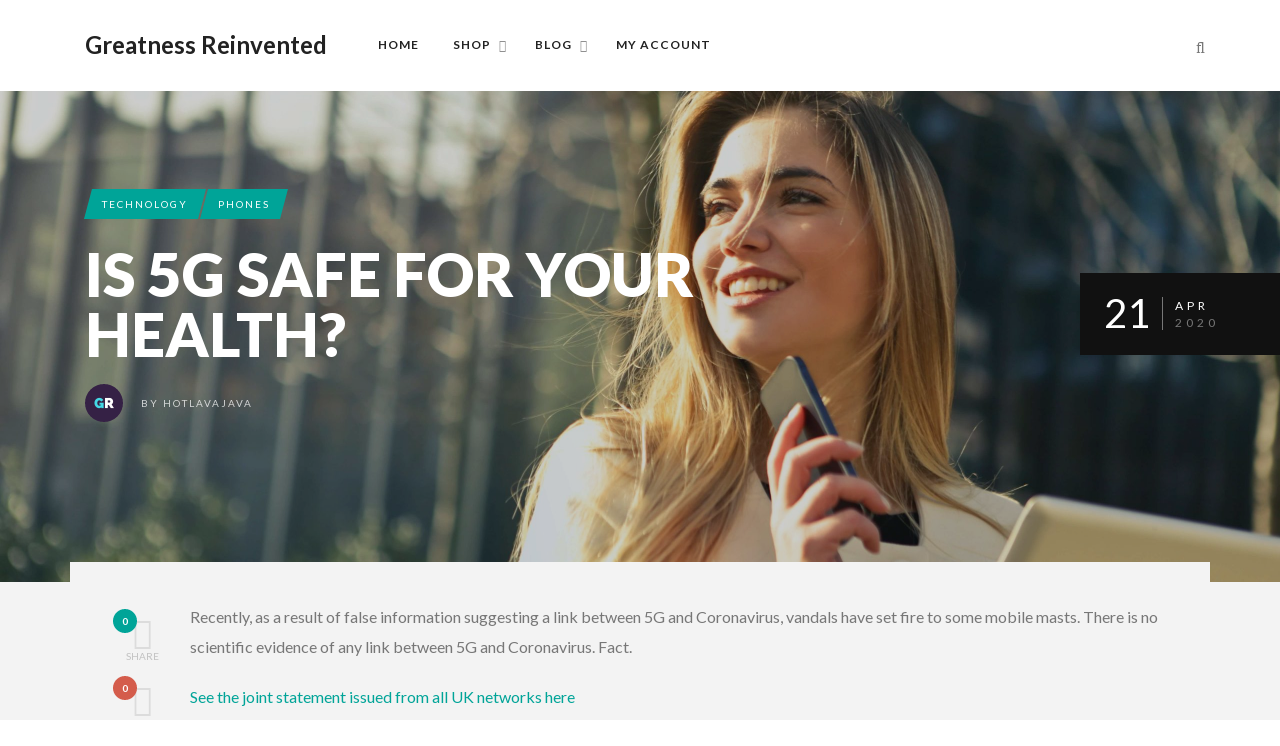

--- FILE ---
content_type: text/html; charset=UTF-8
request_url: https://www.thegreat.uk/is-5g-safe-for-your-health/
body_size: 14454
content:
<!DOCTYPE html>
<!--[if IE 7]>
<html class="ie ie7" lang="en-GB">
<![endif]-->
<!--[if IE 8]>
<html class="ie ie8" lang="en-GB">
<![endif]-->
<!--[if !(IE 7) | !(IE 8) ]><!-->
<html lang="en-GB">
<!--<![endif]-->
<head>
	
	<meta charset="UTF-8">
    <meta name="viewport" content="width=device-width, initial-scale=1" />
	<link rel="pingback" href="https://www.thegreat.co.uk/xmlrpc.php">
	<style type="text/css">
@font-face {
	font-family: 'socialfans';
	src: url('https://www.thegreat.co.uk/wp-content/plugins/socialfans-counter/assets/font/socialfans.eot?v=5.0.2');
	src: url('https://www.thegreat.co.uk/wp-content/plugins/socialfans-counter/assets/font/socialfans.eot?v=5.0.2#iefix') format('embedded-opentype'),
	url('https://www.thegreat.co.uk/wp-content/plugins/socialfans-counter/assets/font/socialfans.woff?v=5.0.2') format('woff'),
	url('https://www.thegreat.co.uk/wp-content/plugins/socialfans-counter/assets/font/socialfans.ttf?v=5.0.2') format('truetype'),
	url('https://www.thegreat.co.uk/wp-content/plugins/socialfans-counter/assets/font/socialfans.svg?v=5.0.2') format('svg');
	font-weight: normal;
	font-style: normal;
}
</style>
<style type="text/css">
@font-face {
	font-family: 'fontawesome';
	src: url('https://www.thegreat.co.uk/wp-content/plugins/socialfans-counter/assets/font/fontawesome.eot?v=5.0.2');
	src: url('https://www.thegreat.co.uk/wp-content/plugins/socialfans-counter/assets/font/fontawesome.eot?v=5.0.2#iefix') format('embedded-opentype'),
	url('https://www.thegreat.co.uk/wp-content/plugins/socialfans-counter/assets/font/fontawesome.woff?v=5.0.2') format('woff'),
	url('https://www.thegreat.co.uk/wp-content/plugins/socialfans-counter/assets/font/fontawesome.woff2?v=5.0.2') format('woff2'),
	url('https://www.thegreat.co.uk/wp-content/plugins/socialfans-counter/assets/font/fontawesome.ttf?v=5.0.2') format('truetype'),
	url('https://www.thegreat.co.uk/wp-content/plugins/socialfans-counter/assets/font/fontawesome.svg?v=5.0.2') format('svg');
	font-weight: normal;
	font-style: normal;
}
</style>
<meta name='robots' content='index, follow, max-image-preview:large, max-snippet:-1, max-video-preview:-1' />
<script>window._wca = window._wca || [];</script>

	<!-- This site is optimized with the Yoast SEO plugin v26.6 - https://yoast.com/wordpress/plugins/seo/ -->
	<title>Is 5G safe for your health? - Greatness Reinvented</title>
	<meta name="description" content="Is 5G safe for your health? Recently, as a result of false information suggesting a link between 5G and Coronavirus we detail some of the 5G facts." />
	<link rel="canonical" href="https://www.thegreat.co.uk/is-5g-safe-for-your-health/" />
	<meta property="og:locale" content="en_GB" />
	<meta property="og:type" content="article" />
	<meta property="og:title" content="Is 5G safe for your health? - Greatness Reinvented" />
	<meta property="og:description" content="Is 5G safe for your health? Recently, as a result of false information suggesting a link between 5G and Coronavirus we detail some of the 5G facts." />
	<meta property="og:url" content="https://www.thegreat.co.uk/is-5g-safe-for-your-health/" />
	<meta property="og:site_name" content="Greatness Reinvented" />
	<meta property="article:published_time" content="2020-04-21T07:00:05+00:00" />
	<meta property="og:image" content="https://www.thegreat.co.uk/wp-content/uploads/2020/04/woman-wearing-white-top-holding-smartphone-and-tablet-864994-scaled.jpg" />
	<meta property="og:image:width" content="2560" />
	<meta property="og:image:height" content="1707" />
	<meta property="og:image:type" content="image/jpeg" />
	<meta name="author" content="hotlavajava" />
	<meta name="twitter:card" content="summary_large_image" />
	<meta name="twitter:label1" content="Written by" />
	<meta name="twitter:data1" content="hotlavajava" />
	<meta name="twitter:label2" content="Estimated reading time" />
	<meta name="twitter:data2" content="2 minutes" />
	<script type="application/ld+json" class="yoast-schema-graph">{"@context":"https://schema.org","@graph":[{"@type":"WebPage","@id":"https://www.thegreat.co.uk/is-5g-safe-for-your-health/","url":"https://www.thegreat.co.uk/is-5g-safe-for-your-health/","name":"Is 5G safe for your health? - Greatness Reinvented","isPartOf":{"@id":"https://www.thegreat.co.uk/#website"},"primaryImageOfPage":{"@id":"https://www.thegreat.co.uk/is-5g-safe-for-your-health/#primaryimage"},"image":{"@id":"https://www.thegreat.co.uk/is-5g-safe-for-your-health/#primaryimage"},"thumbnailUrl":"https://www.thegreat.co.uk/wp-content/uploads/2020/04/woman-wearing-white-top-holding-smartphone-and-tablet-864994-scaled.jpg","datePublished":"2020-04-21T07:00:05+00:00","author":{"@id":"https://www.thegreat.co.uk/#/schema/person/51590a62765782718ec39ff741596478"},"description":"Is 5G safe for your health? Recently, as a result of false information suggesting a link between 5G and Coronavirus we detail some of the 5G facts.","breadcrumb":{"@id":"https://www.thegreat.co.uk/is-5g-safe-for-your-health/#breadcrumb"},"inLanguage":"en-GB","potentialAction":[{"@type":"ReadAction","target":["https://www.thegreat.co.uk/is-5g-safe-for-your-health/"]}]},{"@type":"ImageObject","inLanguage":"en-GB","@id":"https://www.thegreat.co.uk/is-5g-safe-for-your-health/#primaryimage","url":"https://www.thegreat.co.uk/wp-content/uploads/2020/04/woman-wearing-white-top-holding-smartphone-and-tablet-864994-scaled.jpg","contentUrl":"https://www.thegreat.co.uk/wp-content/uploads/2020/04/woman-wearing-white-top-holding-smartphone-and-tablet-864994-scaled.jpg","width":2560,"height":1707,"caption":"woman-wearing-white-top-holding-smartphone-and-tablet"},{"@type":"BreadcrumbList","@id":"https://www.thegreat.co.uk/is-5g-safe-for-your-health/#breadcrumb","itemListElement":[{"@type":"ListItem","position":1,"name":"Home","item":"https://www.thegreat.co.uk/"},{"@type":"ListItem","position":2,"name":"Blog","item":"https://www.thegreat.co.uk/posts/"},{"@type":"ListItem","position":3,"name":"Is 5G safe for your health?"}]},{"@type":"WebSite","@id":"https://www.thegreat.co.uk/#website","url":"https://www.thegreat.co.uk/","name":"Greatness Reinvented","description":"","potentialAction":[{"@type":"SearchAction","target":{"@type":"EntryPoint","urlTemplate":"https://www.thegreat.co.uk/?s={search_term_string}"},"query-input":{"@type":"PropertyValueSpecification","valueRequired":true,"valueName":"search_term_string"}}],"inLanguage":"en-GB"},{"@type":"Person","@id":"https://www.thegreat.co.uk/#/schema/person/51590a62765782718ec39ff741596478","name":"hotlavajava","image":{"@type":"ImageObject","inLanguage":"en-GB","@id":"https://www.thegreat.co.uk/#/schema/person/image/","url":"https://secure.gravatar.com/avatar/cd5f441ea53467d1b62f5aca51a178f87467b9600a8f91e07311cfeb12b1ee91?s=96&d=mm&r=g","contentUrl":"https://secure.gravatar.com/avatar/cd5f441ea53467d1b62f5aca51a178f87467b9600a8f91e07311cfeb12b1ee91?s=96&d=mm&r=g","caption":"hotlavajava"},"sameAs":["http://www.thegreat.co.uk"],"url":"https://www.thegreat.co.uk/author/hotlavajava/"}]}</script>
	<!-- / Yoast SEO plugin. -->


<link rel='dns-prefetch' href='//stats.wp.com' />
<link rel='dns-prefetch' href='//fonts.googleapis.com' />
<link rel='preconnect' href='https://fonts.gstatic.com' crossorigin />
<link rel="alternate" type="application/rss+xml" title="Greatness Reinvented &raquo; Feed" href="https://www.thegreat.co.uk/feed/" />
<link rel="alternate" type="application/rss+xml" title="Greatness Reinvented &raquo; Comments Feed" href="https://www.thegreat.co.uk/comments/feed/" />
<link rel="alternate" type="application/rss+xml" title="Greatness Reinvented &raquo; Is 5G safe for your health? Comments Feed" href="https://www.thegreat.co.uk/is-5g-safe-for-your-health/feed/" />
<link rel="alternate" title="oEmbed (JSON)" type="application/json+oembed" href="https://www.thegreat.co.uk/wp-json/oembed/1.0/embed?url=https%3A%2F%2Fwww.thegreat.co.uk%2Fis-5g-safe-for-your-health%2F" />
<link rel="alternate" title="oEmbed (XML)" type="text/xml+oembed" href="https://www.thegreat.co.uk/wp-json/oembed/1.0/embed?url=https%3A%2F%2Fwww.thegreat.co.uk%2Fis-5g-safe-for-your-health%2F&#038;format=xml" />
<style id='wp-img-auto-sizes-contain-inline-css' type='text/css'>
img:is([sizes=auto i],[sizes^="auto," i]){contain-intrinsic-size:3000px 1500px}
/*# sourceURL=wp-img-auto-sizes-contain-inline-css */
</style>
<style id='wp-emoji-styles-inline-css' type='text/css'>

	img.wp-smiley, img.emoji {
		display: inline !important;
		border: none !important;
		box-shadow: none !important;
		height: 1em !important;
		width: 1em !important;
		margin: 0 0.07em !important;
		vertical-align: -0.1em !important;
		background: none !important;
		padding: 0 !important;
	}
/*# sourceURL=wp-emoji-styles-inline-css */
</style>
<link rel='stylesheet' id='wp-block-library-css' href='https://www.thegreat.co.uk/wp-includes/css/dist/block-library/style.min.css?ver=6.9' type='text/css' media='all' />
<style id='global-styles-inline-css' type='text/css'>
:root{--wp--preset--aspect-ratio--square: 1;--wp--preset--aspect-ratio--4-3: 4/3;--wp--preset--aspect-ratio--3-4: 3/4;--wp--preset--aspect-ratio--3-2: 3/2;--wp--preset--aspect-ratio--2-3: 2/3;--wp--preset--aspect-ratio--16-9: 16/9;--wp--preset--aspect-ratio--9-16: 9/16;--wp--preset--color--black: #000000;--wp--preset--color--cyan-bluish-gray: #abb8c3;--wp--preset--color--white: #ffffff;--wp--preset--color--pale-pink: #f78da7;--wp--preset--color--vivid-red: #cf2e2e;--wp--preset--color--luminous-vivid-orange: #ff6900;--wp--preset--color--luminous-vivid-amber: #fcb900;--wp--preset--color--light-green-cyan: #7bdcb5;--wp--preset--color--vivid-green-cyan: #00d084;--wp--preset--color--pale-cyan-blue: #8ed1fc;--wp--preset--color--vivid-cyan-blue: #0693e3;--wp--preset--color--vivid-purple: #9b51e0;--wp--preset--gradient--vivid-cyan-blue-to-vivid-purple: linear-gradient(135deg,rgb(6,147,227) 0%,rgb(155,81,224) 100%);--wp--preset--gradient--light-green-cyan-to-vivid-green-cyan: linear-gradient(135deg,rgb(122,220,180) 0%,rgb(0,208,130) 100%);--wp--preset--gradient--luminous-vivid-amber-to-luminous-vivid-orange: linear-gradient(135deg,rgb(252,185,0) 0%,rgb(255,105,0) 100%);--wp--preset--gradient--luminous-vivid-orange-to-vivid-red: linear-gradient(135deg,rgb(255,105,0) 0%,rgb(207,46,46) 100%);--wp--preset--gradient--very-light-gray-to-cyan-bluish-gray: linear-gradient(135deg,rgb(238,238,238) 0%,rgb(169,184,195) 100%);--wp--preset--gradient--cool-to-warm-spectrum: linear-gradient(135deg,rgb(74,234,220) 0%,rgb(151,120,209) 20%,rgb(207,42,186) 40%,rgb(238,44,130) 60%,rgb(251,105,98) 80%,rgb(254,248,76) 100%);--wp--preset--gradient--blush-light-purple: linear-gradient(135deg,rgb(255,206,236) 0%,rgb(152,150,240) 100%);--wp--preset--gradient--blush-bordeaux: linear-gradient(135deg,rgb(254,205,165) 0%,rgb(254,45,45) 50%,rgb(107,0,62) 100%);--wp--preset--gradient--luminous-dusk: linear-gradient(135deg,rgb(255,203,112) 0%,rgb(199,81,192) 50%,rgb(65,88,208) 100%);--wp--preset--gradient--pale-ocean: linear-gradient(135deg,rgb(255,245,203) 0%,rgb(182,227,212) 50%,rgb(51,167,181) 100%);--wp--preset--gradient--electric-grass: linear-gradient(135deg,rgb(202,248,128) 0%,rgb(113,206,126) 100%);--wp--preset--gradient--midnight: linear-gradient(135deg,rgb(2,3,129) 0%,rgb(40,116,252) 100%);--wp--preset--font-size--small: 13px;--wp--preset--font-size--medium: 20px;--wp--preset--font-size--large: 36px;--wp--preset--font-size--x-large: 42px;--wp--preset--spacing--20: 0.44rem;--wp--preset--spacing--30: 0.67rem;--wp--preset--spacing--40: 1rem;--wp--preset--spacing--50: 1.5rem;--wp--preset--spacing--60: 2.25rem;--wp--preset--spacing--70: 3.38rem;--wp--preset--spacing--80: 5.06rem;--wp--preset--shadow--natural: 6px 6px 9px rgba(0, 0, 0, 0.2);--wp--preset--shadow--deep: 12px 12px 50px rgba(0, 0, 0, 0.4);--wp--preset--shadow--sharp: 6px 6px 0px rgba(0, 0, 0, 0.2);--wp--preset--shadow--outlined: 6px 6px 0px -3px rgb(255, 255, 255), 6px 6px rgb(0, 0, 0);--wp--preset--shadow--crisp: 6px 6px 0px rgb(0, 0, 0);}:where(.is-layout-flex){gap: 0.5em;}:where(.is-layout-grid){gap: 0.5em;}body .is-layout-flex{display: flex;}.is-layout-flex{flex-wrap: wrap;align-items: center;}.is-layout-flex > :is(*, div){margin: 0;}body .is-layout-grid{display: grid;}.is-layout-grid > :is(*, div){margin: 0;}:where(.wp-block-columns.is-layout-flex){gap: 2em;}:where(.wp-block-columns.is-layout-grid){gap: 2em;}:where(.wp-block-post-template.is-layout-flex){gap: 1.25em;}:where(.wp-block-post-template.is-layout-grid){gap: 1.25em;}.has-black-color{color: var(--wp--preset--color--black) !important;}.has-cyan-bluish-gray-color{color: var(--wp--preset--color--cyan-bluish-gray) !important;}.has-white-color{color: var(--wp--preset--color--white) !important;}.has-pale-pink-color{color: var(--wp--preset--color--pale-pink) !important;}.has-vivid-red-color{color: var(--wp--preset--color--vivid-red) !important;}.has-luminous-vivid-orange-color{color: var(--wp--preset--color--luminous-vivid-orange) !important;}.has-luminous-vivid-amber-color{color: var(--wp--preset--color--luminous-vivid-amber) !important;}.has-light-green-cyan-color{color: var(--wp--preset--color--light-green-cyan) !important;}.has-vivid-green-cyan-color{color: var(--wp--preset--color--vivid-green-cyan) !important;}.has-pale-cyan-blue-color{color: var(--wp--preset--color--pale-cyan-blue) !important;}.has-vivid-cyan-blue-color{color: var(--wp--preset--color--vivid-cyan-blue) !important;}.has-vivid-purple-color{color: var(--wp--preset--color--vivid-purple) !important;}.has-black-background-color{background-color: var(--wp--preset--color--black) !important;}.has-cyan-bluish-gray-background-color{background-color: var(--wp--preset--color--cyan-bluish-gray) !important;}.has-white-background-color{background-color: var(--wp--preset--color--white) !important;}.has-pale-pink-background-color{background-color: var(--wp--preset--color--pale-pink) !important;}.has-vivid-red-background-color{background-color: var(--wp--preset--color--vivid-red) !important;}.has-luminous-vivid-orange-background-color{background-color: var(--wp--preset--color--luminous-vivid-orange) !important;}.has-luminous-vivid-amber-background-color{background-color: var(--wp--preset--color--luminous-vivid-amber) !important;}.has-light-green-cyan-background-color{background-color: var(--wp--preset--color--light-green-cyan) !important;}.has-vivid-green-cyan-background-color{background-color: var(--wp--preset--color--vivid-green-cyan) !important;}.has-pale-cyan-blue-background-color{background-color: var(--wp--preset--color--pale-cyan-blue) !important;}.has-vivid-cyan-blue-background-color{background-color: var(--wp--preset--color--vivid-cyan-blue) !important;}.has-vivid-purple-background-color{background-color: var(--wp--preset--color--vivid-purple) !important;}.has-black-border-color{border-color: var(--wp--preset--color--black) !important;}.has-cyan-bluish-gray-border-color{border-color: var(--wp--preset--color--cyan-bluish-gray) !important;}.has-white-border-color{border-color: var(--wp--preset--color--white) !important;}.has-pale-pink-border-color{border-color: var(--wp--preset--color--pale-pink) !important;}.has-vivid-red-border-color{border-color: var(--wp--preset--color--vivid-red) !important;}.has-luminous-vivid-orange-border-color{border-color: var(--wp--preset--color--luminous-vivid-orange) !important;}.has-luminous-vivid-amber-border-color{border-color: var(--wp--preset--color--luminous-vivid-amber) !important;}.has-light-green-cyan-border-color{border-color: var(--wp--preset--color--light-green-cyan) !important;}.has-vivid-green-cyan-border-color{border-color: var(--wp--preset--color--vivid-green-cyan) !important;}.has-pale-cyan-blue-border-color{border-color: var(--wp--preset--color--pale-cyan-blue) !important;}.has-vivid-cyan-blue-border-color{border-color: var(--wp--preset--color--vivid-cyan-blue) !important;}.has-vivid-purple-border-color{border-color: var(--wp--preset--color--vivid-purple) !important;}.has-vivid-cyan-blue-to-vivid-purple-gradient-background{background: var(--wp--preset--gradient--vivid-cyan-blue-to-vivid-purple) !important;}.has-light-green-cyan-to-vivid-green-cyan-gradient-background{background: var(--wp--preset--gradient--light-green-cyan-to-vivid-green-cyan) !important;}.has-luminous-vivid-amber-to-luminous-vivid-orange-gradient-background{background: var(--wp--preset--gradient--luminous-vivid-amber-to-luminous-vivid-orange) !important;}.has-luminous-vivid-orange-to-vivid-red-gradient-background{background: var(--wp--preset--gradient--luminous-vivid-orange-to-vivid-red) !important;}.has-very-light-gray-to-cyan-bluish-gray-gradient-background{background: var(--wp--preset--gradient--very-light-gray-to-cyan-bluish-gray) !important;}.has-cool-to-warm-spectrum-gradient-background{background: var(--wp--preset--gradient--cool-to-warm-spectrum) !important;}.has-blush-light-purple-gradient-background{background: var(--wp--preset--gradient--blush-light-purple) !important;}.has-blush-bordeaux-gradient-background{background: var(--wp--preset--gradient--blush-bordeaux) !important;}.has-luminous-dusk-gradient-background{background: var(--wp--preset--gradient--luminous-dusk) !important;}.has-pale-ocean-gradient-background{background: var(--wp--preset--gradient--pale-ocean) !important;}.has-electric-grass-gradient-background{background: var(--wp--preset--gradient--electric-grass) !important;}.has-midnight-gradient-background{background: var(--wp--preset--gradient--midnight) !important;}.has-small-font-size{font-size: var(--wp--preset--font-size--small) !important;}.has-medium-font-size{font-size: var(--wp--preset--font-size--medium) !important;}.has-large-font-size{font-size: var(--wp--preset--font-size--large) !important;}.has-x-large-font-size{font-size: var(--wp--preset--font-size--x-large) !important;}
/*# sourceURL=global-styles-inline-css */
</style>

<style id='classic-theme-styles-inline-css' type='text/css'>
/*! This file is auto-generated */
.wp-block-button__link{color:#fff;background-color:#32373c;border-radius:9999px;box-shadow:none;text-decoration:none;padding:calc(.667em + 2px) calc(1.333em + 2px);font-size:1.125em}.wp-block-file__button{background:#32373c;color:#fff;text-decoration:none}
/*# sourceURL=/wp-includes/css/classic-themes.min.css */
</style>
<link rel='stylesheet' id='socialfans-widget-style-css' href='https://www.thegreat.co.uk/wp-content/plugins/socialfans-counter/assets/css/socialfans-style.css?ver=5.0.2' type='text/css' media='all' />
<link rel='stylesheet' id='fontawesome-widget-style-css' href='https://www.thegreat.co.uk/wp-content/plugins/socialfans-counter/assets/css/font-awesome.min.css?ver=5.0.2' type='text/css' media='all' />
<link rel='stylesheet' id='wpmenucart-icons-css' href='https://www.thegreat.co.uk/wp-content/plugins/woocommerce-menu-bar-cart/assets/css/wpmenucart-icons.min.css?ver=2.14.12' type='text/css' media='all' />
<style id='wpmenucart-icons-inline-css' type='text/css'>
@font-face{font-family:WPMenuCart;src:url(https://www.thegreat.co.uk/wp-content/plugins/woocommerce-menu-bar-cart/assets/fonts/WPMenuCart.eot);src:url(https://www.thegreat.co.uk/wp-content/plugins/woocommerce-menu-bar-cart/assets/fonts/WPMenuCart.eot?#iefix) format('embedded-opentype'),url(https://www.thegreat.co.uk/wp-content/plugins/woocommerce-menu-bar-cart/assets/fonts/WPMenuCart.woff2) format('woff2'),url(https://www.thegreat.co.uk/wp-content/plugins/woocommerce-menu-bar-cart/assets/fonts/WPMenuCart.woff) format('woff'),url(https://www.thegreat.co.uk/wp-content/plugins/woocommerce-menu-bar-cart/assets/fonts/WPMenuCart.ttf) format('truetype'),url(https://www.thegreat.co.uk/wp-content/plugins/woocommerce-menu-bar-cart/assets/fonts/WPMenuCart.svg#WPMenuCart) format('svg');font-weight:400;font-style:normal;font-display:swap}
/*# sourceURL=wpmenucart-icons-inline-css */
</style>
<link rel='stylesheet' id='wpmenucart-css' href='https://www.thegreat.co.uk/wp-content/plugins/woocommerce-menu-bar-cart/assets/css/wpmenucart-main.min.css?ver=2.14.12' type='text/css' media='all' />
<link rel='stylesheet' id='woocommerce-layout-css' href='https://www.thegreat.co.uk/wp-content/plugins/woocommerce/assets/css/woocommerce-layout.css?ver=10.4.3' type='text/css' media='all' />
<style id='woocommerce-layout-inline-css' type='text/css'>

	.infinite-scroll .woocommerce-pagination {
		display: none;
	}
/*# sourceURL=woocommerce-layout-inline-css */
</style>
<link rel='stylesheet' id='woocommerce-smallscreen-css' href='https://www.thegreat.co.uk/wp-content/plugins/woocommerce/assets/css/woocommerce-smallscreen.css?ver=10.4.3' type='text/css' media='only screen and (max-width: 768px)' />
<link rel='stylesheet' id='woocommerce-general-css' href='https://www.thegreat.co.uk/wp-content/plugins/woocommerce/assets/css/woocommerce.css?ver=10.4.3' type='text/css' media='all' />
<style id='woocommerce-inline-inline-css' type='text/css'>
.woocommerce form .form-row .required { visibility: visible; }
/*# sourceURL=woocommerce-inline-inline-css */
</style>
<link rel='stylesheet' id='font-awesome-css' href='https://www.thegreat.co.uk/wp-content/themes/edition/css/font-awesome/css/font-awesome.min.css?ver=4.3.0' type='text/css' media='all' />
<link rel='stylesheet' id='bootstrap-css' href='https://www.thegreat.co.uk/wp-content/themes/edition/css/bootstrap.min.css?ver=6.9' type='text/css' media='all' />
<link rel='stylesheet' id='theme-styles-css' href='https://www.thegreat.co.uk/wp-content/themes/edition/style.css?ver=6.9' type='text/css' media='all' />
<link rel="preload" as="style" href="https://fonts.googleapis.com/css?family=Lato:900,300,700,600,400&#038;display=swap&#038;ver=1745168714" /><link rel="stylesheet" href="https://fonts.googleapis.com/css?family=Lato:900,300,700,600,400&#038;display=swap&#038;ver=1745168714" media="print" onload="this.media='all'"><noscript><link rel="stylesheet" href="https://fonts.googleapis.com/css?family=Lato:900,300,700,600,400&#038;display=swap&#038;ver=1745168714" /></noscript><link rel='stylesheet' id='themewich-shortcodes-css' href='https://www.thegreat.co.uk/wp-content/plugins/themewich-shortcodes/css/themewich-shortcodes.css?ver=6.9' type='text/css' media='all' />
<script type="text/javascript" src="https://www.thegreat.co.uk/wp-includes/js/jquery/jquery.min.js?ver=3.7.1" id="jquery-core-js"></script>
<script type="text/javascript" src="https://www.thegreat.co.uk/wp-includes/js/jquery/jquery-migrate.min.js?ver=3.4.1" id="jquery-migrate-js"></script>
<script type="text/javascript" src="https://www.thegreat.co.uk/wp-content/plugins/themewich-shortcodes/js/modernizr.min.js?ver=2.8.2" id="modernizr-js"></script>
<script type="text/javascript" src="https://www.thegreat.co.uk/wp-content/plugins/woocommerce/assets/js/jquery-blockui/jquery.blockUI.min.js?ver=2.7.0-wc.10.4.3" id="wc-jquery-blockui-js" defer="defer" data-wp-strategy="defer"></script>
<script type="text/javascript" id="wc-add-to-cart-js-extra">
/* <![CDATA[ */
var wc_add_to_cart_params = {"ajax_url":"/wp-admin/admin-ajax.php","wc_ajax_url":"/?wc-ajax=%%endpoint%%","i18n_view_cart":"View basket","cart_url":"https://www.thegreat.co.uk/cart/","is_cart":"","cart_redirect_after_add":"no"};
//# sourceURL=wc-add-to-cart-js-extra
/* ]]> */
</script>
<script type="text/javascript" src="https://www.thegreat.co.uk/wp-content/plugins/woocommerce/assets/js/frontend/add-to-cart.min.js?ver=10.4.3" id="wc-add-to-cart-js" defer="defer" data-wp-strategy="defer"></script>
<script type="text/javascript" src="https://www.thegreat.co.uk/wp-content/plugins/woocommerce/assets/js/js-cookie/js.cookie.min.js?ver=2.1.4-wc.10.4.3" id="wc-js-cookie-js" defer="defer" data-wp-strategy="defer"></script>
<script type="text/javascript" id="woocommerce-js-extra">
/* <![CDATA[ */
var woocommerce_params = {"ajax_url":"/wp-admin/admin-ajax.php","wc_ajax_url":"/?wc-ajax=%%endpoint%%","i18n_password_show":"Show password","i18n_password_hide":"Hide password"};
//# sourceURL=woocommerce-js-extra
/* ]]> */
</script>
<script type="text/javascript" src="https://www.thegreat.co.uk/wp-content/plugins/woocommerce/assets/js/frontend/woocommerce.min.js?ver=10.4.3" id="woocommerce-js" defer="defer" data-wp-strategy="defer"></script>
<script type="text/javascript" src="https://www.thegreat.co.uk/wp-content/themes/edition/js/fixto.min.js?ver=0.3.0" id="fixto-js"></script>
<script type="text/javascript" src="https://www.thegreat.co.uk/wp-content/themes/edition/js/respond.min.js?ver=1.4.2" id="respond-js"></script>
<script type="text/javascript" src="https://stats.wp.com/s-202604.js" id="woocommerce-analytics-js" defer="defer" data-wp-strategy="defer"></script>
<link rel="https://api.w.org/" href="https://www.thegreat.co.uk/wp-json/" /><link rel="alternate" title="JSON" type="application/json" href="https://www.thegreat.co.uk/wp-json/wp/v2/posts/40715" /><link rel="EditURI" type="application/rsd+xml" title="RSD" href="https://www.thegreat.co.uk/xmlrpc.php?rsd" />
<meta name="generator" content="WordPress 6.9" />
<meta name="generator" content="WooCommerce 10.4.3" />
<link rel='shortlink' href='https://www.thegreat.co.uk/?p=40715' />
<meta name="generator" content="Redux 4.5.9" />	<style>img#wpstats{display:none}</style>
		
      <!--Customizer CSS-->
      <style type="text/css">
                                                                                                                    </style>
      <!--Customizer CSS-->

      	<noscript><style>.woocommerce-product-gallery{ opacity: 1 !important; }</style></noscript>
	<style id="tw_options-dynamic-css" title="dynamic-css" class="redux-options-output">#logo, .top-ad, .regular-nav #menu, .regular-nav .searchnav{padding-top:25px;padding-bottom:25px;}.section .slidecaption .slidetitle,
                              .section .slidecaption h1,
                              .single-post .pagetitle .title,
                              #share-box h4{font-family:Lato;text-transform:uppercase;font-weight:900;font-style:normal;font-size:60px;}.grid .thumbovertext .title,
                       .carousel .carouselpost .thumbovertext .title,
                       .full-image-section .fullsection .title,
                       .single .no-full-image h1.title{font-family:Lato;text-transform:uppercase;font-weight:900;font-style:normal;font-size:44px;}.regulargrid .title,
                        .carousel.half-carousel .carouselpost .thumbovertext .title,
                        .halfgrid .thumbovertext .title,
                       .related .thumbovertext .title{font-family:Lato;text-transform:uppercase;font-weight:900;font-style:normal;font-size:28px;}.pagetitle .title,
                       #logo a,
                        .woocommerce-page .page-title,
                        .woocommerce div.product .product_title,
                       .full-post .full-image-section .fullsection .title{font-family:Lato;text-transform:uppercase;font-weight:900;font-style:normal;font-size:32px;}.pagertitle, .full-taxonomy .fullsection .subtitle, .pagetitle .subheadline{font-family:Lato;font-weight:300;font-style:normal;}.section-title span,
		        .woocommerce .entry-content h2,
		        .woocommerce-cart h2,
		        .woocommerce .related.products h2,
		        .woocommerce-checkout h2,
		        .widget h3.widget-title,
		        .widget h2.widget-title,
		        .widget h4.widget-title{font-family:Lato;text-transform:uppercase;letter-spacing:1px;font-weight:700;font-style:normal;}.sf-menu li > a{font-family:Lato;text-transform:uppercase;letter-spacing:1px;font-weight:600;font-style:normal;font-size:12px;}.tiny-details, .badge, .badge a, .thumboverdate,
		        .badgesliver, .sharing a .sharetitle, a.button.outline,
                .woocommerce a.button, 
                .woocommerce-cart .wc-proceed-to-checkout a.checkout-button,
                .woocommerce div.product form.cart .button,
		        .woocommerce button, .woocommerce button.button,
		        .woocommerce .added_to_cart.wc-forward,
		        .woocommerce #respond input#submit, .woocommerce input.button,
		        a.more-link, .tagcloud.badge h5,
		        a.post-edit-link, .tabswrap ul.tabs li a,
		        ul.sf-menu li.megamenu .menu-item-type-custom > a,
		        ul.sf-menu li.megamenu .menu-item-type-custom .menu-item-type-custom > a,
		        .breaking, .breaking-title, .divider span, cite,
		        #breadcrumbs li, .woocommerce .woocommerce-breadcrumb{font-family:Lato;text-transform:uppercase;letter-spacing:2px;font-weight:400;font-style:normal;font-size:10px;}h1, .postcontent.no-review > p:first-child:first-letter{font-family:Lato;font-weight:300;font-style:normal;font-size:58px;}h2, blockquote, blockquote p{font-family:Lato;font-weight:300;font-style:normal;font-size:28px;}h3, .woocommerce ul.products li.product h3, .woocommerce h3 label{font-family:Lato;font-weight:400;font-style:normal;font-size:22px;}h4, h5, h6{font-family:Lato;font-weight:700;font-style:normal;}p, ul, ol, body, h4.review-title{font-family:Lato;font-weight:400;font-style:normal;font-size:16px;}</style><link rel='stylesheet' id='wc-blocks-style-css' href='https://www.thegreat.co.uk/wp-content/plugins/woocommerce/assets/client/blocks/wc-blocks.css?ver=wc-10.4.3' type='text/css' media='all' />
</head>


<body class="wp-singular post-template-default single single-post postid-40715 single-format-standard wp-theme-edition edition desktop-device regular-nav theme-edition chrome osx wc-braintree-body woocommerce-no-js sticky-nav-enabled">
	<div class="mm-page">

		<div id="preloaded-images">
						<img src="https://www.thegreat.co.uk/wp-content/themes/edition/images/loading-spin.svg" width="1" height="1" alt="Image" />
		</div>
		<!-- .preloaded-images -->

		
<div class="top-bar">

		<div class="container">

			<div class="topbar-left">

												
			</div>

			<div class="topbar-right">
							</div>
		</div>
	</div>
<!-- Navigation -->
	<div class="top-nav regular-nav">
		<div class="container top-nav-inner">
				<!-- Logo -->
		  		<div id="logo">
					<h2>						<a href="https://www.thegreat.co.uk">
							Greatness Reinvented						</a> 
					</h2> 
				</div>
				<!-- END Logo -->

				<div class="mobile-link">
					<a href="#mobilemenu"><i class="fa fa-bars"></i></a>
				</div>
	  
				<!-- Menu -->
				<div id="menu">
					<ul id="menu-main-menu" class="sf-menu"><li id="menu-item-44067" class="menu-item menu-item-type-post_type menu-item-object-page menu-item-home menu-item-44067 customsection"><a href="https://www.thegreat.co.uk/">Home</a></li>
<li id="menu-item-44078" class="menu-item menu-item-type-post_type menu-item-object-page menu-item-has-children menu-item-44078 customsection"><a href="https://www.thegreat.co.uk/shop/">Shop</a>
<ul class="sub-menu">
	<li id="menu-item-44115" class="menu-item menu-item-type-taxonomy menu-item-object-category current-post-ancestor current-menu-parent current-post-parent menu-item-44115 customsection"><a href="https://www.thegreat.co.uk/category/phones/">Phones</a></li>
</ul>
</li>
<li id="menu-item-44106" class="menu-item menu-item-type-post_type menu-item-object-page current_page_parent menu-item-has-children menu-item-44106 customsection"><a href="https://www.thegreat.co.uk/posts/">Blog</a>
<ul class="sub-menu">
	<li id="menu-item-44111" class="menu-item menu-item-type-taxonomy menu-item-object-category menu-item-44111 customsection"><a href="https://www.thegreat.co.uk/category/food/">Food</a></li>
	<li id="menu-item-44154" class="menu-item menu-item-type-taxonomy menu-item-object-category current-post-ancestor current-menu-parent current-post-parent menu-item-44154 customsection"><a href="https://www.thegreat.co.uk/category/phones/">Phones</a></li>
	<li id="menu-item-44159" class="menu-item menu-item-type-taxonomy menu-item-object-category current-post-ancestor current-menu-parent current-post-parent menu-item-44159 customsection"><a href="https://www.thegreat.co.uk/category/technology/">Technology</a></li>
	<li id="menu-item-44164" class="menu-item menu-item-type-taxonomy menu-item-object-category menu-item-44164 customsection"><a href="https://www.thegreat.co.uk/category/subscription/">Subscription</a></li>
</ul>
</li>
<li id="menu-item-44171" class="menu-item menu-item-type-post_type menu-item-object-page menu-item-44171 customsection"><a href="https://www.thegreat.co.uk/my-account/">My account</a></li>
<li class="menu-item menu-item-type-post_type menu-item-object-page customsection wpmenucartli wpmenucart-display-standard menu-item empty-wpmenucart" id="wpmenucartli"><a class="wpmenucart-contents empty-wpmenucart" style="display:none">&nbsp;</a></li></ul>					<div class="clear"></div>
				</div>
				<!-- END Menu -->

				<!--Searchbox-->
				<div class="searchnav">
					
<!--Searchbox-->
<div class="search-form search">
	<form role="search" method="get" name="SearchForm" class="search-form" action="https://www.thegreat.co.uk/">
		<label>
			<input type="search" class="search-field" placeholder="Search..." value="" name="s" title="Search..." />
		</label>
	</form>
	<i class="fa fa-search searchbutton"></i>
</div>
<!--Searchbox-->				</div>
					
			<div class="clear"></div>
		</div>  
	</div><!-- End Top Nav -->


	<!-- Mobile Navigation -->
	<nav id="mobilemenu">
						<ul><li class="menu-item menu-item-type-post_type menu-item-object-page menu-item-home menu-item-44067"><a href="https://www.thegreat.co.uk/">Home</a></li>
<li class="menu-item menu-item-type-post_type menu-item-object-page menu-item-has-children menu-item-44078"><a href="https://www.thegreat.co.uk/shop/">Shop</a>
<ul class="sub-menu">
	<li class="menu-item menu-item-type-taxonomy menu-item-object-category current-post-ancestor current-menu-parent current-post-parent menu-item-44115"><a href="https://www.thegreat.co.uk/category/phones/">Phones</a></li>
</ul>
</li>
<li class="menu-item menu-item-type-post_type menu-item-object-page current_page_parent menu-item-has-children menu-item-44106"><a href="https://www.thegreat.co.uk/posts/">Blog</a>
<ul class="sub-menu">
	<li class="menu-item menu-item-type-taxonomy menu-item-object-category menu-item-44111"><a href="https://www.thegreat.co.uk/category/food/">Food</a></li>
	<li class="menu-item menu-item-type-taxonomy menu-item-object-category current-post-ancestor current-menu-parent current-post-parent menu-item-44154"><a href="https://www.thegreat.co.uk/category/phones/">Phones</a></li>
	<li class="menu-item menu-item-type-taxonomy menu-item-object-category current-post-ancestor current-menu-parent current-post-parent menu-item-44159"><a href="https://www.thegreat.co.uk/category/technology/">Technology</a></li>
	<li class="menu-item menu-item-type-taxonomy menu-item-object-category menu-item-44164"><a href="https://www.thegreat.co.uk/category/subscription/">Subscription</a></li>
</ul>
</li>
<li class="menu-item menu-item-type-post_type menu-item-object-page menu-item-44171"><a href="https://www.thegreat.co.uk/my-account/">My account</a></li>
<li class="menu-item menu-item-type-post_type menu-item-object-page wpmenucartli wpmenucart-display-standard menu-item empty-wpmenucart" id="wpmenucartli"><a class="wpmenucart-contents empty-wpmenucart" style="display:none">&nbsp;</a></li></ul>			</nav> 
  	<!-- END Mobile Navigation -->
		<div id="sitecontainer">
	
	<!-- Post Wrapper -->
		<div class="no-sidebar has-thumbnail has-full-image no-review sharing-enabled no-author-box related-enabled no-dropcap highlight_category_42 post-40715 post type-post status-publish format-standard has-post-thumbnail hentry category-technology category-phones tag-phones tag-5g">
			
 	<!-- Post Title -->
    <div class="pagetitleloading background-imaged loading-dark">
    	<div class="pagetitle item imagewrapper full-image">

		<!-- Featured Post Image -->
		<div class="imagecover">
			<img src="https://www.thegreat.co.uk/wp-content/uploads/2020/04/woman-wearing-white-top-holding-smartphone-and-tablet-864994-scaled.jpg" alt="woman-wearing-white-top-holding-smartphone-and-tablet" class="top-bg-image"/>
		</div>
        
		<!-- Post Image Overlay -->
		<div class="overlay"></div>

        
        <!-- Post Title -->
        <div class="posttitle slidecaptionwrap">
			<div class="slidecaptioncenter container">
				<div class="slidecaption">
					<div class="col-md-8">

						<!-- Categories -->
						<div class="badge"><a href="https://www.thegreat.co.uk/category/technology/" class="category-42" title="More Technology Posts">Technology</a><a href="https://www.thegreat.co.uk/category/phones/" class="category-89" title="More Phones Posts">Phones</a><div class="clear"></div></div>

						<!-- Post Title -->
						<h1 class="title entry-title" >
							Is 5G safe for your health?						</h1>

						<!-- Author Section -->
						<div class="byline">
							<!-- Author Image -->
							<img alt='' src='https://secure.gravatar.com/avatar/cd5f441ea53467d1b62f5aca51a178f87467b9600a8f91e07311cfeb12b1ee91?s=38&#038;d=mm&#038;r=g' srcset='https://secure.gravatar.com/avatar/cd5f441ea53467d1b62f5aca51a178f87467b9600a8f91e07311cfeb12b1ee91?s=76&#038;d=mm&#038;r=g 2x' class='avatar avatar-38 photo' height='38' width='38' decoding='async'/> 

							<!-- Author Link -->  
							<span class="author vcard tiny-details">
								By 
								<span class="fn" >
									<a href="https://www.thegreat.co.uk/author/hotlavajava/" title="Posts by hotlavajava" rel="author">hotlavajava</a>								</span>
								<span class="mobiledate">
									<span class="tw-bullet">&nbsp;&bull;&nbsp;</span>
									6 years ago								</span>
							</span>
						</div>
					</div>
           		</div>
        	</div>              
		</div>
        <!-- End Title --> 
        
		<!-- Date -->
		<span ></span>
		<div class="date updated">
			<span class="day">
				21			</span>
			<p>
				<span class="month">
					Apr				</span>
				<br />
				<span class="year">
					2020				</span>
			</p>
		</div>

	</div>
</div>
<!-- End Post Title -->


			<div class="container">
				<div class="rightside">
					


					<div class="postcontentwrap">
					

<!-- Sharing Section -->
<div class="sharingwrap desktop-share">
	<div class="sharing">
		<div class="sharing-inner">
			<a href="#share-box" class="open-popup-link post-share share popup-with-move-anim" data-post_id="40715"><div class="sharecircle count">0</div><i class="fa fa-share-square-o"></i><span class="sharetitle" data-clicked="Shared">Share</span>
				  </a>
			
			<a href="#" class="post-like love" data-post_id="40715"><div class="sharecircle count">0</div><i class="fa fa-heart-o"></i><span class="sharetitle" data-clicked="Loved">Love</span></a>
			<div id="share-box" class="zoom-anim-dialog mfp-hide">
				<span class="share-subtitle">
					Share				</span>
				<h4>Is 5G safe for your health?</h4>

				
				<!-- Share on Facebook -->
				<script type="text/javascript">
					function share_window(width, height, network) {
						var leftPosition, topPosition;
						//Allow for borders.
						leftPosition = (window.screen.width / 2) - ((width / 2) + 10);
						//Allow for title and status bars.
						topPosition = (window.screen.height / 2) - ((height / 2) + 50);
						var windowFeatures = "status=no,height=" + height + ",width=" + width + ",resizable=yes,left=" + leftPosition + ",top=" + topPosition + ",screenX=" + leftPosition + ",screenY=" + topPosition + ",toolbar=no,menubar=no,scrollbars=no,location=no,directories=no";
						u=location.href;
						t=document.title;

						switch(network) {
							case 'facebook':
								window.open('http://www.facebook.com/sharer.php?u='+encodeURIComponent(u)+'&t='+encodeURIComponent(t),'sharer', windowFeatures);
								return false;
							break;
							case 'twitter':
								window.open('http://twitter.com/home?status=Is+5G+safe+for+your+health%3F%20-%20https://www.thegreat.co.uk/is-5g-safe-for-your-health/','sharer', windowFeatures);
								return false;
						  	break;
							case 'linkedin':
								window.open('http://www.linkedin.com/shareArticle?mini=true&url=https://www.thegreat.co.uk/is-5g-safe-for-your-health/&title=Is 5G safe for your health?&source=Greatness Reinvented','sharer', windowFeatures);
								return false;
							break;
							case 'pinterest':
								window.open('http://pinterest.com/pin/create/button/?url=https://www.thegreat.co.uk/is-5g-safe-for-your-health/&media=https%3A%2F%2Fwww.thegreat.co.uk%2Fwp-content%2Fuploads%2F2020%2F04%2Fwoman-wearing-white-top-holding-smartphone-and-tablet-864994-scaled.jpg&description=Is%205G%20safe%20for%20your%20health%3F','sharer', windowFeatures);
								return false;
							break;
							case 'google':
								window.open('http://plus.google.com/share?url=https://www.thegreat.co.uk/is-5g-safe-for-your-health/','sharer', windowFeatures);
								return false;
							break;
							default:
								console.error('Error: network was not defined.');
							break; 
					  }
				  }
				</script>

				<!-- Share on Facebook -->
				<a href="https://www.facebook.com/sharer.php?u=https://www.thegreat.co.uk/is-5g-safe-for-your-health/" onClick="return share_window(500, 300, 'facebook')" target="_blank" class="hint--bottom facebook-icon" data-hint="Share on Facebook">
				  <i class="fa fa-facebook-square"></i>
				</a>

				<!-- Share on Twitter -->
				<a href="https://twitter.com/home?status=Is%205G%20safe%20for%20your%20health%3F%20-%20https://www.thegreat.co.uk/is-5g-safe-for-your-health/" onClick="return share_window(500, 300, 'twitter')" target="_blank" class="hint--bottom twitter-icon" data-hint="Share on Twitter">
				  <i class="fa fa-twitter-square"></i>
				</a>

				<!-- Share on LinkedIn -->
				<a href="http://www.linkedin.com/shareArticle?mini=true&amp;url=https://www.thegreat.co.uk/is-5g-safe-for-your-health/&amp;title=Is%205G%20safe%20for%20your%20health%3F&amp;source=Greatness Reinvented" onClick="return share_window(500, 300, 'linkedin')" class="hint--bottom linkedin-icon" data-hint="Share on LinkedIn">                
				  <i class="fa fa-linkedin-square"></i>
				</a>

				<!-- Share on Pinterest -->
				<a href="https://pinterest.com/pin/create/button/?url=https://www.thegreat.co.uk/is-5g-safe-for-your-health/&amp;media=https%3A%2F%2Fwww.thegreat.co.uk%2Fwp-content%2Fuploads%2F2020%2F04%2Fwoman-wearing-white-top-holding-smartphone-and-tablet-864994-scaled.jpg&amp;description=Is%205G%20safe%20for%20your%20health%3F" onClick="return share_window(750, 300, 'pinterest')" class="hint--bottom pinterest-icon" data-hint="Share on Pinterest">
				  <i class="fa fa-pinterest"></i>
				</a>

				<!-- Share on Google Plus -->
				<a href="https://plus.google.com/share?url=https://www.thegreat.co.uk/is-5g-safe-for-your-health/" class="hint--bottom googleplus-icon" onClick="return share_window(500, 475, 'google')" data-hint="Share on Google+">                
				  <i class="fa fa-google-plus-square"></i>
				</a>

			</div>
		</div>
	</div>
</div>
<!-- End Sharing Section -->
						<div class="rightcontent">

							
							
							<div class="postcontent content">
								
								
									<p>Recently, as a result of false information suggesting a link between 5G and Coronavirus, vandals have set fire to some mobile masts. There is no scientific evidence of any link between 5G and Coronavirus. Fact.</p>
<p><a href="https://twitter.com/ThreeUK/status/1246829917691613184" target="_blank" rel="noopener noreferrer">See the joint statement issued from all UK networks here</a></p>
<h3>Why you’re safe and sound with 5G</h3>
<p>Are you ready for lots of letters? The International Commission on Non-Ionizing Radiation Protection, ICNIRP for short, produces industry guidelines that all network operators like Three must follow.</p>
<p>This public health body is independent of the telecoms industry. Their guidelines will ensure there are no 5G dangers to the public.</p>
<h3>What are the health implications of 5G?</h3>
<p>This is where ICNIRP really nails it. They’ve looked into the positioning of antennas and have told all network operators the safe distances they can operate to. This means they can prevent placing or using any antennas that put the public at risk from electro-magnetic fields.</p>
<p>All sites are checked by an independent third-party supplier to make sure the operators meet ICNIRP guidelines. So, you can be sure there will be no 5G health risks. What’s more the networks actively monitor these safety levels and continue to as 5G networks go live.</p>
<h3>5G safety – what the professionals say</h3>
<p>As the communications regulator, Ofcom carry out tests to ensure mobile phone signals are within safe levels for people to use. Recently they measured 5G mobile signals across different areas of the UK. At every location, levels were a small fraction of what’s recommended in international guidelines. <a href="https://www.ofcom.org.uk/about-ofcom/latest/features-and-news/ofcom-update-on-5g-vandalism" target="_blank" rel="noopener noreferrer">Read more about Ofcom’s 5G tests here</a></p>
<p>It’s also good to know that <a href="https://www.gov.uk/government/publications/mobile-phone-base-stations-radio-waves-and-health/mobile-phone-base-stations-radio-waves-and-health" target="_blank" rel="noopener noreferrer">Public Health England</a> have provided reassurance about 5G technology. 5G follows the same health and safety guidelines as 4G, 3G, and 2G. This really is another step along a well-trodden path.</p>
<p>So, whatever you’ve heard, worried about, or seen, we can assure you that 5G is safe.</p>

								
							</div>

							<div class="afterpost-items">
								
<div class="tagcloud badge"><h5>Tags</h5><a href="https://www.thegreat.co.uk/tag/phones/" rel="tag">Phones</a> <a href="https://www.thegreat.co.uk/tag/5g/" rel="tag">5G</a></div><div class="clear"></div>
	<!-- Related Posts -->
	<div class="related-posts">
		<div class="related-inner">
			<div class="section-title">
				<p><span>You Might Also Like</span></p>
			</div>

			
<div class="highlight_category_42 has-thumbnail related grid-item">
	<div class="isobrick-inner">
		<img src="https://www.thegreat.co.uk/wp-content/uploads/2018/06/Image1.jpg" class="attachment-related size-related wp-post-image" alt="Snapchat Header" decoding="async" fetchpriority="high" srcset="https://www.thegreat.co.uk/wp-content/uploads/2018/06/Image1.jpg 1440w, https://www.thegreat.co.uk/wp-content/uploads/2018/06/Image1-600x167.jpg 600w, https://www.thegreat.co.uk/wp-content/uploads/2018/06/Image1-300x83.jpg 300w, https://www.thegreat.co.uk/wp-content/uploads/2018/06/Image1-1024x284.jpg 1024w, https://www.thegreat.co.uk/wp-content/uploads/2018/06/Image1-768x213.jpg 768w" sizes="(max-width: 525px) 100vw, 525px" />
		
					<span class="thumboverdate">
				<i class="fa fa-bookmark"></i>
				8 years ago			</span>
		
		<div class="thumbovertext">
			<div class="badge">
				<a href="https://www.thegreat.co.uk/category/technology/" class="category-42" title="More Technology Posts">Technology</a><a href="https://www.thegreat.co.uk/category/internet/" class="category-189" title="More Internet Posts">Internet</a><a href="https://www.thegreat.co.uk/category/phones/" class="category-89" title="More Phones Posts">Phones</a><div class="clear"></div>			</div>
			<h2 class="title">
				<a href="https://www.thegreat.co.uk/snapchat-on-three/" title="Snapchat on Three">
					Snapchat on Three				</a>
			</h2>

											<a class="button outline" href="https://www.thegreat.co.uk/snapchat-on-three/"  title="Snapchat on Three">
					Read More				</a>
			
		</div>

		<a class="brick-thumb-link" href="https://www.thegreat.co.uk/snapchat-on-three/"  title="Snapchat on Three">
			Snapchat on Three		</a>
	</div>
</div>
<div class="highlight_category_42 has-thumbnail related grid-item">
	<div class="isobrick-inner">
		<img src="https://www.thegreat.co.uk/wp-content/uploads/2019/04/airplane-hue-scaled.jpg" class="attachment-related size-related wp-post-image" alt="airplane wing" decoding="async" srcset="https://www.thegreat.co.uk/wp-content/uploads/2019/04/airplane-hue-scaled.jpg 2560w, https://www.thegreat.co.uk/wp-content/uploads/2019/04/airplane-hue-scaled-600x400.jpg 600w, https://www.thegreat.co.uk/wp-content/uploads/2019/04/airplane-hue-300x200.jpg 300w, https://www.thegreat.co.uk/wp-content/uploads/2019/04/airplane-hue-1024x683.jpg 1024w, https://www.thegreat.co.uk/wp-content/uploads/2019/04/airplane-hue-768x512.jpg 768w, https://www.thegreat.co.uk/wp-content/uploads/2019/04/airplane-hue-1536x1024.jpg 1536w, https://www.thegreat.co.uk/wp-content/uploads/2019/04/airplane-hue-2048x1365.jpg 2048w" sizes="(max-width: 525px) 100vw, 525px" />
		
					<span class="thumboverdate">
				<i class="fa fa-bookmark"></i>
				8 years ago			</span>
		
		<div class="thumbovertext">
			<div class="badge">
				<a href="https://www.thegreat.co.uk/category/technology/" class="category-42" title="More Technology Posts">Technology</a><a href="https://www.thegreat.co.uk/category/travel/" class="category-273" title="More Travel Posts">Travel</a><a href="https://www.thegreat.co.uk/category/phones/" class="category-89" title="More Phones Posts">Phones</a><div class="clear"></div>			</div>
			<h2 class="title">
				<a href="https://www.thegreat.co.uk/easyjet-flight-upgrades-on-three/" title="EasyJet Flight Upgrades on Three with wuntu">
					EasyJet Flight Upgrades on Three with wuntu				</a>
			</h2>

											<a class="button outline" href="https://www.thegreat.co.uk/easyjet-flight-upgrades-on-three/"  title="EasyJet Flight Upgrades on Three with wuntu">
					Read More				</a>
			
		</div>

		<a class="brick-thumb-link" href="https://www.thegreat.co.uk/easyjet-flight-upgrades-on-three/"  title="EasyJet Flight Upgrades on Three with wuntu">
			EasyJet Flight Upgrades on Three with wuntu		</a>
	</div>
</div>			  
	  		<div class="clear"></div>
	  	</div>
	</div>
							</div>

						</div><!-- .rightcontent -->
						<div class="clear"></div>
					</div><!-- .postcontentwrap -->
				</div><!-- .rightside -->

	            
			</div><!-- .container -->
		</div><!-- Post Wrapper -->


		<div class="clear"></div>

	<!-- Footer -->
			<div id="footer" class="dark">
			<div class="container clearfix">
				<div class="col-md-12">
					<div class="one-third"><div id="block-8" class="widget widget_block"><a href="https://www.thegreat.uk/category/technology/">Technology</a>
<br>
<a href="https://www.thegreat.uk/category/phones/">Phones</a>
<br>
<a href="https://www.thegreat.uk/category/food/">Food</a>
<br>
<a href="https://www.thegreat.uk/category/subscription/">Subscriptions</a>
<br>
<a href="https://www.thegreat.uk/category/analogue-renaissance/">Analogue Renaissance</a>
<br>
<a href="https://uk.jooble.org">Jooble careers</a>


</div><div class="clear"></div></div>
					<div class="one-third"><div id="block-9" class="widget widget_block"><a href="https://www.thegreat.uk/product-category/laptop-cases/">Laptop Sleeves</a>
<br>
<a href="https://www.thegreat.uk/product-category/phone-cases/">Phone Cases</a>
<br>
<a href="https://www.thegreat.uk/product-category/apparel/t-shirts/">T-Shirts</a>
<br>
<a href="https://www.thegreat.uk/product-category/mugs/">Mugs</a></div><div class="clear"></div></div>
					<div class="one-third column-last"><div id="block-10" class="widget widget_block"><a href="https://www.thegreat.uk/about-us/">About Us</a>
<br>
<a href="https://www.thegreat.uk/contact-us/">Contact Us</a>
<br>
<a href="https://www.thegreat.uk/privacy/">Privacy Policy</a>
<br>
<a href="https://www.thegreat.uk/terms-conditions/">Terms and Conditions</a>
<br>
<a href="https://www.thegreat.uk/returns/">Shipping and Returns</a>
<br>
© Megadynamic 2009 to present.
</div><div class="clear"></div></div>
					<div class="clear"></div>
				</div>
			</div>
			<div class="clear"></div>
		</div>
		<!-- End Footer -->

		<!-- Scroll to Top Button -->
		<div class="top">
			<a href="#">
				<span class="scrolltop">
					<span>
						Top					</span>
				</span>
			</a>
		</div>
		<!-- End Scroll to Top Button -->

	</div>
	<!-- End Site Container -->

</div>
<!-- End .mm-page -->

<!-- Theme Hook -->
<script type="speculationrules">
{"prefetch":[{"source":"document","where":{"and":[{"href_matches":"/*"},{"not":{"href_matches":["/wp-*.php","/wp-admin/*","/wp-content/uploads/*","/wp-content/*","/wp-content/plugins/*","/wp-content/themes/edition/*","/*\\?(.+)"]}},{"not":{"selector_matches":"a[rel~=\"nofollow\"]"}},{"not":{"selector_matches":".no-prefetch, .no-prefetch a"}}]},"eagerness":"conservative"}]}
</script>
	<script type='text/javascript'>
		(function () {
			var c = document.body.className;
			c = c.replace(/woocommerce-no-js/, 'woocommerce-js');
			document.body.className = c;
		})();
	</script>
	<script type="text/javascript" id="socialfans-widget-script-js-extra">
/* <![CDATA[ */
var SfcounterObject = {"ajaxurl":"https://www.thegreat.co.uk/wp-admin/admin-ajax.php"};
//# sourceURL=socialfans-widget-script-js-extra
/* ]]> */
</script>
<script type="text/javascript" src="https://www.thegreat.co.uk/wp-content/plugins/socialfans-counter/assets/js/socialfans-script.js?ver=5.0.2" id="socialfans-widget-script-js"></script>
<script type="text/javascript" src="https://www.thegreat.co.uk/wp-content/plugins/themewich-shortcodes/js/jquery.magnific-popup.min.js?ver=0.9.4" id="magnificpopup-js"></script>
<script type="text/javascript" src="https://www.thegreat.co.uk/wp-includes/js/imagesloaded.min.js?ver=5.0.0" id="imagesloaded-js"></script>
<script type="text/javascript" src="https://www.thegreat.co.uk/wp-content/plugins/themewich-shortcodes/js/jquery.isotope.min.js?ver=1.5.25" id="isotope-js"></script>
<script type="text/javascript" src="https://www.thegreat.co.uk/wp-includes/js/jquery/ui/core.min.js?ver=1.13.3" id="jquery-ui-core-js"></script>
<script type="text/javascript" src="https://www.thegreat.co.uk/wp-includes/js/jquery/ui/tabs.min.js?ver=1.13.3" id="jquery-ui-tabs-js"></script>
<script type="text/javascript" src="https://www.thegreat.co.uk/wp-includes/js/jquery/ui/accordion.min.js?ver=1.13.3" id="jquery-ui-accordion-js"></script>
<script type="text/javascript" src="https://www.thegreat.co.uk/wp-content/plugins/themewich-shortcodes/js/themewich.shortcodes.js?ver=1.4.1" id="themewich-shortcodes-js"></script>
<script type="text/javascript" id="wpmenucart-ajax-assist-js-extra">
/* <![CDATA[ */
var wpmenucart_ajax_assist = {"shop_plugin":"woocommerce","always_display":""};
//# sourceURL=wpmenucart-ajax-assist-js-extra
/* ]]> */
</script>
<script type="text/javascript" src="https://www.thegreat.co.uk/wp-content/plugins/woocommerce-menu-bar-cart/assets/js/wpmenucart-ajax-assist.min.js?ver=2.14.12" id="wpmenucart-ajax-assist-js"></script>
<script type="text/javascript" src="https://www.thegreat.co.uk/wp-content/themes/edition/js/superfish.min.js?ver=1.7.5" id="superfish-js"></script>
<script type="text/javascript" src="https://www.thegreat.co.uk/wp-content/themes/edition/js/jquery.mmenu.min.all.js?ver=5.0.4" id="mmenu-js"></script>
<script type="text/javascript" src="https://www.thegreat.co.uk/wp-content/themes/edition/js/jquery.fitvids.js?ver=1.1" id="fitvids-js"></script>
<script type="text/javascript" src="https://www.thegreat.co.uk/wp-content/themes/edition/js/jquery.easing.1.3.js?ver=1.3" id="easing-js"></script>
<script type="text/javascript" src="https://www.thegreat.co.uk/wp-content/themes/edition/js/jquery.bxslider.min.js?ver=4.2.12" id="bxslider-js"></script>
<script type="text/javascript" src="https://www.thegreat.co.uk/wp-content/themes/edition/js/jquery.backstretch.min.js?ver=2.0.4" id="backstretch-js"></script>
<script type="text/javascript" src="https://www.thegreat.co.uk/wp-includes/js/underscore.min.js?ver=1.13.7" id="underscore-js"></script>
<script type="text/javascript" id="custom-js-extra">
/* <![CDATA[ */
var agAjax = {"ajaxurl":"https://www.thegreat.co.uk/wp-admin/admin-ajax.php","get_template_directory_uri":"https://www.thegreat.co.uk/wp-content/themes/edition","nonce":"d0069993e4"};
//# sourceURL=custom-js-extra
/* ]]> */
</script>
<script type="text/javascript" src="https://www.thegreat.co.uk/wp-content/themes/edition/js/custom.js?ver=1.7.11" id="custom-js"></script>
<script type="text/javascript" src="https://www.thegreat.co.uk/wp-includes/js/dist/vendor/wp-polyfill.min.js?ver=3.15.0" id="wp-polyfill-js"></script>
<script type="text/javascript" src="https://www.thegreat.co.uk/wp-content/plugins/jetpack/jetpack_vendor/automattic/woocommerce-analytics/build/woocommerce-analytics-client.js?minify=false&amp;ver=75adc3c1e2933e2c8c6a" id="woocommerce-analytics-client-js" defer="defer" data-wp-strategy="defer"></script>
<script type="text/javascript" src="https://www.thegreat.co.uk/wp-content/plugins/woocommerce/assets/js/sourcebuster/sourcebuster.min.js?ver=10.4.3" id="sourcebuster-js-js"></script>
<script type="text/javascript" id="wc-order-attribution-js-extra">
/* <![CDATA[ */
var wc_order_attribution = {"params":{"lifetime":1.0e-5,"session":30,"base64":false,"ajaxurl":"https://www.thegreat.co.uk/wp-admin/admin-ajax.php","prefix":"wc_order_attribution_","allowTracking":true},"fields":{"source_type":"current.typ","referrer":"current_add.rf","utm_campaign":"current.cmp","utm_source":"current.src","utm_medium":"current.mdm","utm_content":"current.cnt","utm_id":"current.id","utm_term":"current.trm","utm_source_platform":"current.plt","utm_creative_format":"current.fmt","utm_marketing_tactic":"current.tct","session_entry":"current_add.ep","session_start_time":"current_add.fd","session_pages":"session.pgs","session_count":"udata.vst","user_agent":"udata.uag"}};
//# sourceURL=wc-order-attribution-js-extra
/* ]]> */
</script>
<script type="text/javascript" src="https://www.thegreat.co.uk/wp-content/plugins/woocommerce/assets/js/frontend/order-attribution.min.js?ver=10.4.3" id="wc-order-attribution-js"></script>
<script type="text/javascript" id="jetpack-stats-js-before">
/* <![CDATA[ */
_stq = window._stq || [];
_stq.push([ "view", JSON.parse("{\"v\":\"ext\",\"blog\":\"243740168\",\"post\":\"40715\",\"tz\":\"0\",\"srv\":\"www.thegreat.co.uk\",\"j\":\"1:15.3.1\"}") ]);
_stq.push([ "clickTrackerInit", "243740168", "40715" ]);
//# sourceURL=jetpack-stats-js-before
/* ]]> */
</script>
<script type="text/javascript" src="https://stats.wp.com/e-202604.js" id="jetpack-stats-js" defer="defer" data-wp-strategy="defer"></script>
<script id="wp-emoji-settings" type="application/json">
{"baseUrl":"https://s.w.org/images/core/emoji/17.0.2/72x72/","ext":".png","svgUrl":"https://s.w.org/images/core/emoji/17.0.2/svg/","svgExt":".svg","source":{"concatemoji":"https://www.thegreat.co.uk/wp-includes/js/wp-emoji-release.min.js?ver=6.9"}}
</script>
<script type="module">
/* <![CDATA[ */
/*! This file is auto-generated */
const a=JSON.parse(document.getElementById("wp-emoji-settings").textContent),o=(window._wpemojiSettings=a,"wpEmojiSettingsSupports"),s=["flag","emoji"];function i(e){try{var t={supportTests:e,timestamp:(new Date).valueOf()};sessionStorage.setItem(o,JSON.stringify(t))}catch(e){}}function c(e,t,n){e.clearRect(0,0,e.canvas.width,e.canvas.height),e.fillText(t,0,0);t=new Uint32Array(e.getImageData(0,0,e.canvas.width,e.canvas.height).data);e.clearRect(0,0,e.canvas.width,e.canvas.height),e.fillText(n,0,0);const a=new Uint32Array(e.getImageData(0,0,e.canvas.width,e.canvas.height).data);return t.every((e,t)=>e===a[t])}function p(e,t){e.clearRect(0,0,e.canvas.width,e.canvas.height),e.fillText(t,0,0);var n=e.getImageData(16,16,1,1);for(let e=0;e<n.data.length;e++)if(0!==n.data[e])return!1;return!0}function u(e,t,n,a){switch(t){case"flag":return n(e,"\ud83c\udff3\ufe0f\u200d\u26a7\ufe0f","\ud83c\udff3\ufe0f\u200b\u26a7\ufe0f")?!1:!n(e,"\ud83c\udde8\ud83c\uddf6","\ud83c\udde8\u200b\ud83c\uddf6")&&!n(e,"\ud83c\udff4\udb40\udc67\udb40\udc62\udb40\udc65\udb40\udc6e\udb40\udc67\udb40\udc7f","\ud83c\udff4\u200b\udb40\udc67\u200b\udb40\udc62\u200b\udb40\udc65\u200b\udb40\udc6e\u200b\udb40\udc67\u200b\udb40\udc7f");case"emoji":return!a(e,"\ud83e\u1fac8")}return!1}function f(e,t,n,a){let r;const o=(r="undefined"!=typeof WorkerGlobalScope&&self instanceof WorkerGlobalScope?new OffscreenCanvas(300,150):document.createElement("canvas")).getContext("2d",{willReadFrequently:!0}),s=(o.textBaseline="top",o.font="600 32px Arial",{});return e.forEach(e=>{s[e]=t(o,e,n,a)}),s}function r(e){var t=document.createElement("script");t.src=e,t.defer=!0,document.head.appendChild(t)}a.supports={everything:!0,everythingExceptFlag:!0},new Promise(t=>{let n=function(){try{var e=JSON.parse(sessionStorage.getItem(o));if("object"==typeof e&&"number"==typeof e.timestamp&&(new Date).valueOf()<e.timestamp+604800&&"object"==typeof e.supportTests)return e.supportTests}catch(e){}return null}();if(!n){if("undefined"!=typeof Worker&&"undefined"!=typeof OffscreenCanvas&&"undefined"!=typeof URL&&URL.createObjectURL&&"undefined"!=typeof Blob)try{var e="postMessage("+f.toString()+"("+[JSON.stringify(s),u.toString(),c.toString(),p.toString()].join(",")+"));",a=new Blob([e],{type:"text/javascript"});const r=new Worker(URL.createObjectURL(a),{name:"wpTestEmojiSupports"});return void(r.onmessage=e=>{i(n=e.data),r.terminate(),t(n)})}catch(e){}i(n=f(s,u,c,p))}t(n)}).then(e=>{for(const n in e)a.supports[n]=e[n],a.supports.everything=a.supports.everything&&a.supports[n],"flag"!==n&&(a.supports.everythingExceptFlag=a.supports.everythingExceptFlag&&a.supports[n]);var t;a.supports.everythingExceptFlag=a.supports.everythingExceptFlag&&!a.supports.flag,a.supports.everything||((t=a.source||{}).concatemoji?r(t.concatemoji):t.wpemoji&&t.twemoji&&(r(t.twemoji),r(t.wpemoji)))});
//# sourceURL=https://www.thegreat.co.uk/wp-includes/js/wp-emoji-loader.min.js
/* ]]> */
</script>
<script type="text/javascript"></script>		<script type="text/javascript">
			(function() {
				window.wcAnalytics = window.wcAnalytics || {};
				const wcAnalytics = window.wcAnalytics;

				// Set the assets URL for webpack to find the split assets.
				wcAnalytics.assets_url = 'https://www.thegreat.co.uk/wp-content/plugins/jetpack/jetpack_vendor/automattic/woocommerce-analytics/src/../build/';

				// Set the REST API tracking endpoint URL.
				wcAnalytics.trackEndpoint = 'https://www.thegreat.co.uk/wp-json/woocommerce-analytics/v1/track';

				// Set common properties for all events.
				wcAnalytics.commonProps = {"blog_id":243740168,"store_id":"a49f7099-8346-43a4-b747-7e7c376a22a1","ui":null,"url":"https://www.thegreat.co.uk","woo_version":"10.4.3","wp_version":"6.9","store_admin":0,"device":"desktop","store_currency":"GBP","timezone":"+00:00","is_guest":1};

				// Set the event queue.
				wcAnalytics.eventQueue = [];

				// Features.
				wcAnalytics.features = {
					ch: false,
					sessionTracking: false,
					proxy: false,
				};

				wcAnalytics.breadcrumbs = ["Technology","Is 5G safe for your health?"];

				// Page context flags.
				wcAnalytics.pages = {
					isAccountPage: false,
					isCart: false,
				};
			})();
		</script>
		</body>
</html>